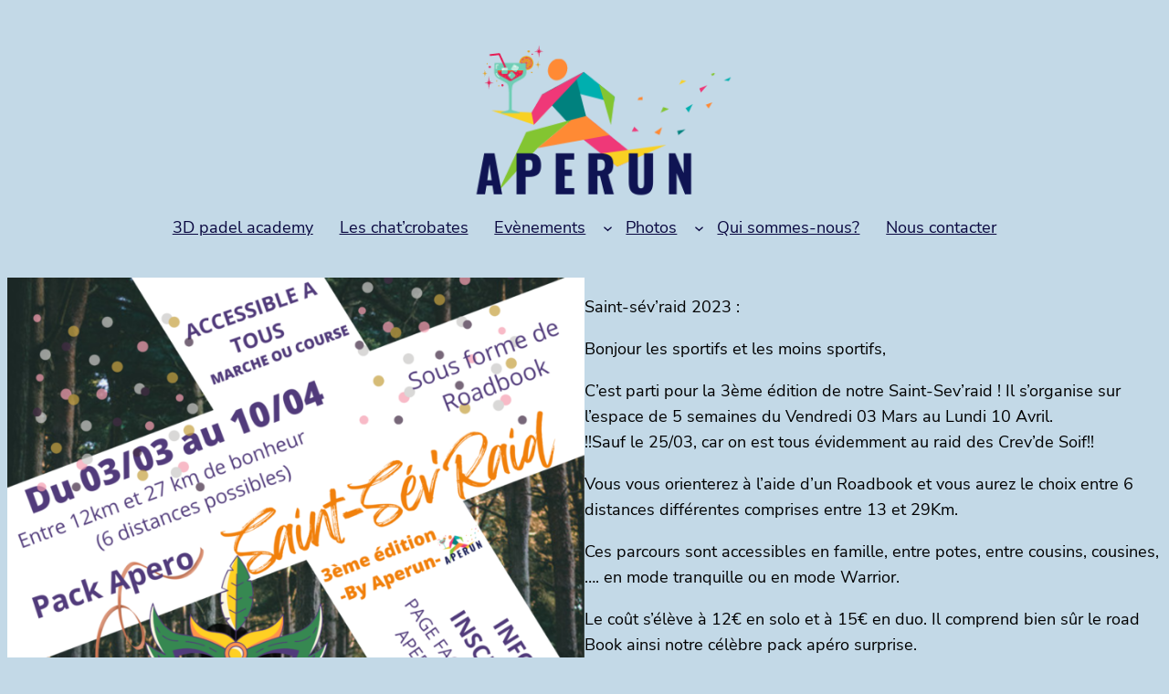

--- FILE ---
content_type: text/css
request_url: http://www.aperun.be/wp-content/themes/bricksy/style.css?ver=1.5.2
body_size: 3904
content:
/*
Theme Name: Bricksy
Theme URI: https://www.anarieldesign.com/themes/block-based-wordpress-theme/
Author: Anariel Design
Author URI: https://anarieldesign.com/
Description: Bricksy is a free modern block-based WordPress theme. The Bricksy theme combines timeless design elements with a modern layout and easy-to-use features. It is packed with ready-to-use block patterns which make creating pages from scratch an easy drag-and-drop experience. The theme is built to take advantage of the Full Site Editing features and it includes many block patterns that can help you create professionally designed layouts in just a few clicks.
Requires at least: 5.8
Tested up to: 6.2
Requires PHP: 7.4
Version: 1.5.2
License: GNU General Public License v2 or later
License URI: http://www.gnu.org/licenses/gpl-2.0.html
Text Domain: bricksy
Tags: one-column, custom-colors, custom-menu, custom-logo, editor-style, featured-images, full-site-editing, block-patterns, rtl-language-support, sticky-post, threaded-comments

Bricksy WordPress Theme, (C) 2022 Anariel Design
Bricksy is distributed under the terms of the GNU GPL.
*/

/*
 * Font smoothing.
 * This is a niche setting that will not be available via Global Styles.
 * https://github.com/WordPress/gutenberg/issues/35934
 */

body {
	-moz-osx-font-smoothing: grayscale;
	-webkit-font-smoothing: antialiased;
}

/*
 * Text link styles.
 * Necessary until the following issue is resolved in Gutenberg:
 * https://github.com/WordPress/gutenberg/issues/27075
 */

a {
	text-decoration-thickness: 1px;
	text-underline-offset: 0.25ch;
}

a:hover,
a:focus {
	text-decoration-style: dashed;
}

a:active {
	text-decoration: none;
}

input#submit {
  background-color: var(--wp--preset--color--foreground);
}

/* ------------------------------------------- */
/* Navigation
/* ------------------------------------------- */
.wp-block-navigation .wp-block-navigation-item__content {
	padding: .5em .8em;
	position: relative;
}

.wp-block-navigation__container>.wp-block-navigation-item a::before,
.wp-block-navigation__container>.wp-block-navigation-item a::after {
  content: '';
  height: 14px;
  width: 14px;
  position: absolute;
  transition: all .35s ease;
  opacity: 0;
}

.wp-block-navigation__submenu-container a::before,
.wp-block-navigation__submenu-container a::after {
  display: none;
}

.wp-block-navigation__container>.wp-block-navigation-item a::before {
  content: '';
  right: 0;
  top: 0;
  border-top: 2px solid var(--wp--preset--color--foreground);
  border-right: 2px solid var(--wp--preset--color--foreground);
  transform: translate(-100%, 50%);
}

.wp-block-navigation__container>.wp-block-navigation-item a:after {
  content: '';
  left: 0;
  bottom: 0;
  border-bottom: 2px solid var(--wp--preset--color--foreground);
  border-left: 2px solid var(--wp--preset--color--foreground);
  transform: translate(100%, -50%)
}

.wp-block-navigation__container>.wp-block-navigation-item a:hover:before,
.wp-block-navigation__container>.wp-block-navigation-item a:hover:after {
  transform: translate(0,0);
  opacity: 1;
}

.wp-block-navigation__container a:hover {
  color: currentColor;
  opacity: .8;
}

li.wp-block-navigation-item.current-menu-item.wp-block-navigation-link a span {
	padding-bottom: 5px;
	border-bottom: 2px solid;
}

.wp-block-navigation .has-child :where(.wp-block-navigation__submenu-container) {
	z-index: 10;
}

.wp-block-navigation__responsive-container.is-menu-open .wp-block-navigation__responsive-container-content .wp-block-navigation-item__content {
	padding: 0 10px;
}

.wp-block-navigation .has-child .wp-block-navigation__submenu-container {
	z-index: 100;
}

@media only screen and (max-width: 482px) {
	.wp-block-navigation__container {
		justify-content: start;
	}
	.wp-block-navigation__responsive-container.is-menu-open .wp-block-navigation__responsive-container-content .wp-block-navigation-item, 
	.wp-block-navigation__responsive-container.is-menu-open .wp-block-navigation__responsive-container-content .wp-block-navigation__container, 
	.wp-block-navigation__responsive-container.is-menu-open .wp-block-navigation__responsive-container-content .wp-block-page-list {
		align-items: flex-start;
	}
	.wp-block-navigation__responsive-container.is-menu-open .wp-block-navigation__responsive-container-content {
		align-items: flex-start;
	}
}

@media (min-width: 962px) {
	.sticky {
		top: 0;
		background: var(--wp--preset--color--background);
		width: 100%;
		max-width: 100%;
		padding: 0;
		position: fixed;
		z-index: 9999;
	}
}

/*
 * Search and File Block button styles.
 * Necessary until the following issues are resolved in Gutenberg:
 * https://github.com/WordPress/gutenberg/issues/36444
 * https://github.com/WordPress/gutenberg/issues/27760
 */

.wp-block-search__button,
.wp-block-file .wp-block-file__button {
	background-color: var(--wp--preset--color--primary);
	border-radius: 0;
	border: none;
	color: var(--wp--preset--color--background);
	font-size: var(--wp--preset--typography--font-size--normal);
	padding: calc(.667em + 2px) calc(1.333em + 2px);
}

/*
 * Button hover styles.
 * Necessary until the following issue is resolved in Gutenberg:
 * https://github.com/WordPress/gutenberg/issues/27075
 */

.wp-block-search__button:hover,
.wp-block-file .wp-block-file__button:hover,
.wp-block-button__link:hover {
	opacity: 0.90;
} 


/* ------------------------------------------- */
/* Block: bricksy-general-two-column-text
/* ------------------------------------------- */
.bricksy-general-two-column-text h1,
.bricksy-general-two-column-text h2 {
	margin-top: 0;
}

.bricksy-general-color-me-in {
	background: linear-gradient(189deg, #C3D9E7, #A7C6D8, #A7D5D2, #82C0BD);
	background-size: 800% 800%;
	-webkit-animation: AnimationName 5s ease infinite;
	-moz-animation: AnimationName 5s ease infinite;
	-o-animation: AnimationName 5s ease infinite;
	animation: AnimationName 5s ease infinite;
}

@-webkit-keyframes AnimationName {
	0%{background-position:0% 50%}
	50%{background-position:100% 50%}
	100%{background-position:0% 50%}
}
@-moz-keyframes AnimationName {
	0%{background-position:0% 50%}
	50%{background-position:100% 50%}
	100%{background-position:0% 50%}
}
@-o-keyframes AnimationName {
	0%{background-position:0% 50%}
	50%{background-position:100% 50%}
	100%{background-position:0% 50%}
}
@keyframes AnimationName {
	0%{background-position:0% 50%}
	50%{background-position:100% 50%}
	100%{background-position:0% 50%}
}

.bricksy-general-three-column-image figure {
	cursor: crosshair;
	position: relative;
	overflow: hidden;
}

.bricksy-general-three-column-image figure::before {
	position: absolute;
	top: 0;
	left: -75%;
	z-index: 2;
	display: block;
	content: '';
	width: 50%;
	height: 100%;
	background: -webkit-linear-gradient(left, rgba(255,255,255,0) 0%, rgba(255,255,255,.3) 100%);
	background: linear-gradient(to right, rgba(255,255,255,0) 0%, rgba(255,255,255,.3) 100%);
	-webkit-transform: skewX(-25deg);
	transform: skewX(-25deg);
}
.bricksy-general-three-column-image figure:hover::before {
	-webkit-animation: shine 1s;
	animation: shine 1s;
}
@-webkit-keyframes shine {
	100% {
		left: 125%;
	}
}
@keyframes shine {
	100% {
		left: 125%;
	}
}

.bricksy-general-hero {
	margin-top: 0;
}

.bricksy-general-hero .wp-block-image.aligncenter,
.bricksy-general-two-column-text .wp-block-image.aligncenter,
.bricksy-general-color-me-in .wp-block-image.aligncenter {
	display: block;
}

footer.wp-block-template-part {
	margin-top: 0;
}

.bricksy-general-hero h1 {
	margin-top: 0;
}

.bricksy-general-hero.one h1 {
	writing-mode: vertical-lr;
	letter-spacing: 5px;
}

.rotate {
	transform: rotate(180deg);
 }

.bricksy-general-hero .wp-block-column {	
	background-color: rgba(0, 0, 0, 0.34);
	border-radius: 10px;
	margin-bottom: 10px;
}

.bricksy-general-hero .wp-block-column p {	
	letter-spacing: 1px;
}

.bricksy-general-hero figure a img {
	-webkit-transition: all .3s;
	-o-transition: all .3s;
	transition: all .3s;
}

.bricksy-general-hero figure a img:hover {
	opacity: 50%;
}

.header-sticky {
  background-color: var(--wp--preset--color--background);
	width: 100%;
	max-width: 100%;
	padding: 0;
	position: fixed;
	z-index: 999;
	top: 0;
}

.handwritten {
	font-family: var(--wp--preset--font-family--kristi);
	margin: 0;
}

.handwritten-alternative {
	font-family: var(--wp--preset--font-family--bestermind);
	margin: 0;
}

.bricksy-fashion h1,
.bricksy-fashion h2,
.bricksy-fashion h3,
.bricksy-fashion h4,
.bricksy-fashion h5,
.bricksy-fashion h6 {
	font-family: var(--wp--preset--font-family--nunito-sans);
}

.bricksy-fashion.cover h1,
.bricksy-fashion.cover h2,
.bricksy-fashion.cover h3,
.bricksy-fashion.cover h4,
.bricksy-fashion.cover h5,
.bricksy-fashion.cover h6 {
	margin: 0;
}

.wp-block-separator {
	opacity: 1;
}

input,
textarea {
	border: 1px solid;
	padding: 10px;
	width: 100%;
}

.wp-block-spacer.is-style-bricksy-spacer {
    margin-top: -1.5rem;
}

.is-style-bricksy-shadow {
	box-shadow: 0 3px 10px 0 rgb(255 113 5 / 4%), 0 12px 30px 0 rgb(255 113 5 / 4%);
}

/* ------------------------------------------- */
/* Contact Form 7
/* ------------------------------------------- */
.wpcf7-form {
	display: flex;
	flex-direction: column;
	align-items: center;
	text-align: center;
}

.wpcf7-form-control{
	width: 60vw;
	min-height: 2em;
}

.wpcf7-form-control input {
	width: auto;
}

.wpcf7-textarea {
	width: 80vw;
}

.wpcf7-tel,
.wpcf7-date,
.wpcf7-submit {
	text-align: center;
	width: 100%;
}

.wpcf7 .ajax-loader {
	position: absolute;
}

@media only screen and (max-width: 961px) {
	.bricksy-grid {
		padding: 0 3rem!important;
	}

	.bricksy-grid .wp-block-spacer {
		height: 10px!important;
	}

	.bricksy-general-hero {
		padding: 3em;
	}
}
@media only screen and (max-width: 482px) {
	.bricksy-general-three-column-image .wp-block-spacer,
	.bricksy-about .wp-block-spacer,
	.bricksy-intro .wp-block-spacer  {
		display: none;
	}
	.bricksy-about {
		margin-bottom: -4rem!important;
	}
	.bricksy-team {
		margin-bottom: -25px;
		padding-bottom: 0!important;
	}
	.bricksy-team-additional .wp-block-column {
		padding-top: 0!important;
	}
	.wp-block-media-text .wp-block-media-text__content {
		padding: 0;
	}
	.bricksy-about .wp-block-column .wp-block-image .alignleft {
		margin-right: 0;
	}
	.bricksy-general-color-me-in .wp-block-column,
	.bricksy-general-color-me-in .wp-block-button {
		margin: 0 auto;
		text-align: center;
	}
}

/* ------------------------------------------- */
/* WooCommerce
/* ------------------------------------------- */
.woocommerce ul.products li.product .button,
.woocommerce #respond input#submit.alt, 
.woocommerce a.button.alt, 
.woocommerce button.button.alt, 
.woocommerce input.button.alt,
.woocommerce #respond input#submit, 
.woocommerce a.button, 
.woocommerce button.button, 
.woocommerce input.button,
.wc-block-grid__product-add-to-cart.wp-block-button .wp-block-button__link,
.button,
input.wpcf7-submit {
	border: 2px solid;
	padding: 7px 24px;
	border-radius: 0;
	background: none;
	color: var(--wp--preset--color--foreground);
	margin-right: 10px;
	-webkit-transition: all .3s;
	-o-transition: all .3s;
	transition: all .3s;
}

.button {
	padding: 0.618em 1em;
	text-decoration: none;
}

.woocommerce ul.products li.product .button:hover,
.woocommerce #respond input#submit.alt:hover, 
.woocommerce a.button.alt:hover, 
.woocommerce button.button.alt:hover, 
.woocommerce input.button.alt:hover,
.woocommerce #respond input#submit:hover, 
.woocommerce a.button:hover, 
.woocommerce button.button:hover, 
.woocommerce input.button:hover,
.wc-block-grid__product-add-to-cart.wp-block-button .wp-block-button__link:hover,
.button:hover,
input.wpcf7-submit:hover {
	background: var(--wp--preset--color--foreground);
	color: var(--wp--preset--color--background);
}

.woocommerce div.product .product_title {
	  font-size: calc(.7*var(--wp--custom--typography--font-size--colossal));
}

.woocommerce-Tabs-panel h2,
.related.products h2 {
	font-size: calc(.5*var(--wp--custom--typography--font-size--gigantic));
}

.woocommerce div.product p.price, 
.woocommerce div.product span.price,
.woocommerce ul.products li.product .price {
	color: var(--wp--preset--color--foreground);
}

.woocommerce span.onsale {
	border-radius: 0;
	background-color: var(--wp--preset--color--foreground);
}

.woocommerce .quantity .qty {
	padding: 13px 0;
}

.woocommerce .woobuilder-add-to-cart .quantity .qty {
	padding: 7px 0;
}

.woocommerce-message {
	border-top-color: var(--wp--preset--color--primary);
}

.woocommerce-message::before {
	color:  var(--wp--preset--color--primary);
}

.woocommerce form .form-row input.input-text, 
.woocommerce form .form-row textarea {
	padding: 10px;
}

.woocommerce .woocommerce-ordering select {
	padding: 10px;
}

.wc-block-grid__product-onsale {
	position: absolute;
	top: 0;
	right: 0;
	left: auto;
	margin: -0.5em -0.5em 0 0!important;
	border-radius: 0;
	background-color: var(--wp--preset--color--foreground);
	color: var(--wp--preset--color--background);
	min-height: 3.236em;
	min-width: 3.236em;
	padding: 0.202em;
	text-align: center;
	line-height: 3.236;
	z-index: 9;
}

.sfbk-flip-wrap .caxton-slider .flex-control-nav a {
	border: 3px solid #000;
}

.sfbk-flip-wrap .caxton-slider .flex-control-nav a.flex-active {
	background: #000;
}

.slides h3.product_title.entry-title {
	font-size: calc(1.2*var(--wp--preset--font-size--normal));
}

.bricksy-general-color-me-in .caxton-slider .slides li {
	background: none;
}

.bricksy-general-color-me-in .caxton-slider .flex-control-nav a,
.bricksy-general-color-me-in .caxton-slider .slides a {
	border: 2px solid #000;
	color: #000;
}

.bricksy-general-color-me-in .caxton-slider .flex-control-nav a:hover,
.bricksy-general-color-me-in .caxton-slider .slides a:hover {
	color: #fff;
}

a.added_to_cart.wc-forward {
	padding: 10px;
}

h1.woocommerce-products-header__title.page-title {
	margin-top: 0;
}

.bricksy-general-color-me-in .caxton-slider .flex-control-nav a.flex-active {
	background: #000;
}

.bricksy-general-color-me-in .caxton-slider .slides li {
	padding: 0 0 9vh;
}

section.related.products {
	border-top: 1px solid;
	border-bottom: 1px solid;
	margin-top: 80px;
}

.woocommerce div.product .woocommerce-tabs ul.tabs li {
	border: 1px solid #000;
}

.woocommerce div.product .woocommerce-tabs ul.tabs li::before {
	box-shadow: 2px 2px 0 #000;
}

.woocommerce div.product .woocommerce-tabs ul.tabs li::after {
	box-shadow: -2px 2px 0 #000;
}

.woocommerce div.product .woocommerce-tabs ul.tabs::before {
	border-bottom: 1px solid #000;
}

.woocommerce div.product .woocommerce-tabs ul.tabs li {
	background-color: #000;
}

.woocommerce div.product .woocommerce-tabs ul.tabs li a {
	color: #fff;
}

.woocommerce div.product .woocommerce-tabs ul.tabs li::after, 
.woocommerce div.product .woocommerce-tabs ul.tabs li::before {
	border: none;
}

.woocommerce div.product .woocommerce-tabs ul.tabs li.active::before {
	box-shadow: none;
}

.woocommerce div.product .woocommerce-tabs ul.tabs li a:hover {
	color: #efefef!important;
}

.woocommerce #reviews #comments ol.commentlist li .comment-text {
	border: 1px solid #000;
	border-radius: 0;
}

.woocommerce #reviews #comments ol.commentlist li img.avatar {
	background: #000;
}

#add_payment_method table.cart td.actions .coupon .input-text, 
.woocommerce-cart table.cart td.actions .coupon .input-text, 
.woocommerce-checkout table.cart td.actions .coupon .input-text {
	padding: 13px 5px;
}

a.components-button.wc-block-components-button.wc-block-mini-cart__footer-cart.outlined:hover {
    color: #fff;
}

.woocommerce p.stars a {
	box-shadow: none;
}

@media (min-width: 481px) and (max-width: 600px) {
.wc-block-grid.has-4-columns .wc-block-grid__product,
.wc-block-grid.has-3-columns .wc-block-grid__product,
.wc-block-grid.has-2-columns .wc-block-grid__product {
	flex: 1 0 100%;
	max-width: 100%;
	padding: 0;
	margin: 0;
}
}

@media only screen and (max-width: 961px) {
	.wp-block-columns:not(.is-not-stacked-on-mobile)>.wp-block-column:not(:only-child) {
		flex-basis: 100%!important;
	}
	
	.wp-block-columns:not(.is-not-stacked-on-mobile)>.wp-block-column:not(:first-child) {
		margin-left: 0;
	}
}